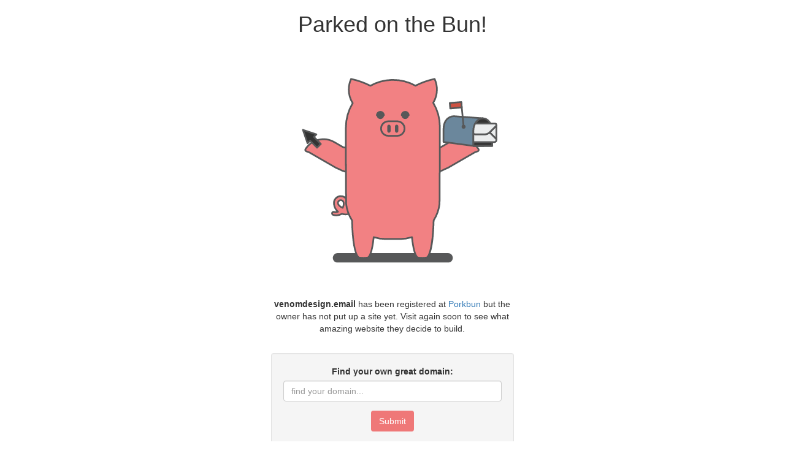

--- FILE ---
content_type: image/svg+xml
request_url: https://porkbun-media.s3-us-west-2.amazonaws.com/tld-buns/_email.svg
body_size: 27729
content:
<?xml version="1.0" encoding="utf-8"?>
<!-- Generator: Adobe Illustrator 23.0.6, SVG Export Plug-In . SVG Version: 6.00 Build 0)  -->
<svg version="1.1" xmlns="http://www.w3.org/2000/svg" xmlns:xlink="http://www.w3.org/1999/xlink" x="0px" y="0px"
	 viewBox="0 0 576 576" style="enable-background:new 0 0 576 576;" xml:space="preserve">
<style type="text/css">
	
		.st0{fill:#EBEDEE;stroke:#D6D9DB;stroke-width:4;stroke-linecap:round;stroke-linejoin:round;stroke-miterlimit:10;stroke-dasharray:50,20,50,20,50,20;}
	.st1{fill:#EBEDEE;stroke:#D6D9DB;stroke-width:4;stroke-linecap:round;stroke-linejoin:round;stroke-miterlimit:10;}
	
		.st2{fill:#EBEDEE;stroke:#D6D9DB;stroke-width:4;stroke-linecap:round;stroke-linejoin:round;stroke-miterlimit:10;stroke-dasharray:20,10,20,10,20,10;}
	.st3{fill:none;stroke:#D6D9DB;stroke-width:4;stroke-linecap:round;stroke-linejoin:round;stroke-miterlimit:10;}
	.st4{fill:#DE6E62;stroke:#CD5242;stroke-width:4;stroke-linecap:round;stroke-linejoin:round;stroke-miterlimit:10;}
	.st5{fill:#6B879C;stroke:#6B879C;stroke-width:4;stroke-linecap:round;stroke-linejoin:round;stroke-miterlimit:10;}
	.st6{fill:#D6D9DB;}
	.st7{opacity:0.4;fill:#D6D9DB;}
	.st8{fill:#EBEDEE;stroke:#BDCCD4;stroke-width:4;stroke-miterlimit:10;}
	.st9{fill:#D6D9DB;stroke:#EBEDEE;stroke-width:4;stroke-linecap:round;stroke-linejoin:round;stroke-miterlimit:10;}
	.st10{fill:#D6D9DB;stroke:#D6D9DB;stroke-width:4;stroke-linecap:round;stroke-linejoin:round;stroke-miterlimit:10;}
	.st11{fill:#EBEDEE;}
	.st12{fill:none;}
	.st13{fill:#575859;}
	.st14{fill:#CCCCCC;stroke:#575859;stroke-width:4;stroke-linecap:round;stroke-linejoin:round;stroke-miterlimit:10;}
	.st15{fill:#6B879C;stroke:#575859;stroke-width:4;stroke-linecap:round;stroke-linejoin:round;stroke-miterlimit:10;}
	.st16{fill:#65A7DB;stroke:#575859;stroke-width:4;stroke-linecap:round;stroke-linejoin:round;stroke-miterlimit:10;}
	.st17{fill:#468CBC;stroke:#575859;stroke-width:4;stroke-linecap:round;stroke-linejoin:round;stroke-miterlimit:10;}
	.st18{fill:#849DAD;stroke:#575859;stroke-width:4;stroke-linecap:round;stroke-linejoin:round;stroke-miterlimit:10;}
	.st19{fill:#EBEDEE;stroke:#575859;stroke-width:4;stroke-linecap:round;stroke-linejoin:round;stroke-miterlimit:10;}
	.st20{fill:#F28183;stroke:#575859;stroke-width:4;stroke-linecap:round;stroke-linejoin:round;stroke-miterlimit:10;}
	.st21{fill:#E65B90;stroke:#575859;stroke-width:4;stroke-miterlimit:10;}
	.st22{fill:none;stroke:#FBB03B;stroke-width:4;stroke-linecap:round;stroke-linejoin:round;stroke-miterlimit:10;}
	.st23{fill:#EBEDEE;stroke:#FBB03B;stroke-width:4;stroke-linecap:round;stroke-linejoin:round;stroke-miterlimit:10;}
	.st24{fill:#4D4D4D;stroke:#575859;stroke-width:4;stroke-linecap:round;stroke-linejoin:round;stroke-miterlimit:10;}
	.st25{fill:none;stroke:#575859;stroke-width:4;stroke-linecap:round;stroke-linejoin:round;stroke-miterlimit:10;}
	.st26{fill:#A67C52;stroke:#A67C52;stroke-width:4;stroke-linecap:round;stroke-linejoin:round;stroke-miterlimit:10;}
	.st27{fill:none;stroke:#A67C52;stroke-width:4;stroke-linecap:round;stroke-linejoin:round;stroke-miterlimit:10;}
	.st28{fill:#A67C52;stroke:#575859;stroke-width:4;stroke-linecap:round;stroke-linejoin:round;stroke-miterlimit:10;}
	.st29{fill:#FF7000;stroke:#575859;stroke-width:4;stroke-miterlimit:10;}
	.st30{fill:#65A7DB;stroke:#575859;stroke-width:4;stroke-miterlimit:10;}
	.st31{fill:#FFFFFF;stroke:#575859;stroke-width:4;stroke-linecap:round;stroke-linejoin:round;stroke-miterlimit:10;}
	.st32{fill:#65A7DB;stroke:#C8E5F1;stroke-width:4;stroke-linecap:round;stroke-linejoin:round;stroke-miterlimit:10;}
	.st33{fill:none;stroke:#C8E5F1;stroke-width:4;stroke-linecap:round;stroke-linejoin:round;stroke-miterlimit:10;}
	.st34{fill:#0097FF;stroke:#575859;stroke-width:4;stroke-linejoin:round;stroke-miterlimit:10;}
	.st35{fill:#FFFF00;stroke:#575859;stroke-width:4;stroke-linejoin:round;stroke-miterlimit:10;}
	.st36{fill:#F28183;stroke:#575859;stroke-width:3.5;stroke-linecap:round;stroke-linejoin:round;stroke-miterlimit:10;}
	.st37{fill:#8973B4;stroke:#575859;stroke-width:4;stroke-linecap:round;stroke-linejoin:round;stroke-miterlimit:10;}
	.st38{fill:#F28183;}
	.st39{fill:#CD5242;stroke:#575859;stroke-width:4;stroke-linecap:round;stroke-linejoin:round;stroke-miterlimit:10;}
	.st40{fill:#CD5242;}
	.st41{fill:none;stroke:#575859;stroke-width:4;stroke-miterlimit:10;}
	.st42{fill:#808080;stroke:#575859;stroke-width:4;stroke-linecap:round;stroke-linejoin:round;stroke-miterlimit:10;}
	.st43{fill:#CCCAC2;stroke:#575859;stroke-width:4;stroke-linecap:round;stroke-linejoin:round;stroke-miterlimit:10;}
	.st44{fill:#F17464;stroke:#575859;stroke-width:4;stroke-miterlimit:10;}
	.st45{fill:#64A7DB;stroke:#575859;stroke-width:4;stroke-linecap:round;stroke-linejoin:round;stroke-miterlimit:10;}
	.st46{fill:#A1C59D;stroke:#575859;stroke-width:4;stroke-linecap:round;stroke-linejoin:round;stroke-miterlimit:10;}
	.st47{fill:#575859;stroke:#575859;stroke-width:4;stroke-linecap:round;stroke-linejoin:round;stroke-miterlimit:10;}
	.st48{fill:none;stroke:#FFFFFF;stroke-width:4;stroke-linecap:round;stroke-linejoin:round;stroke-miterlimit:10;}
	.st49{fill:#EA7778;stroke:#575859;stroke-width:4;stroke-linecap:round;stroke-linejoin:round;stroke-miterlimit:10;}
	.st50{fill:#BA9381;stroke:#575859;stroke-width:4;stroke-linecap:round;stroke-linejoin:round;stroke-miterlimit:10;}
	.st51{fill:#3C3E3F;stroke:#575859;stroke-width:4;stroke-linecap:round;stroke-linejoin:round;stroke-miterlimit:10;}
	.st52{fill:#3C3E3F;}
	.st53{fill:#E1B19A;stroke:#575859;stroke-width:4;stroke-linecap:round;stroke-linejoin:round;stroke-miterlimit:10;}
	
		.st54{clip-path:url(#SVGID_2_);fill:#8973B4;stroke:#575859;stroke-width:4;stroke-linecap:round;stroke-linejoin:round;stroke-miterlimit:10;}
	
		.st55{clip-path:url(#SVGID_2_);fill:none;stroke:#575859;stroke-width:4;stroke-linecap:round;stroke-linejoin:round;stroke-miterlimit:10;}
	.st56{clip-path:url(#SVGID_2_);fill:none;stroke:#F9A660;stroke-width:4;stroke-linecap:round;stroke-miterlimit:10;}
	.st57{fill:#E9EBEC;stroke:#575859;stroke-width:4;stroke-linecap:round;stroke-linejoin:round;stroke-miterlimit:10;}
	.st58{fill:#69B1E1;stroke:#575859;stroke-width:4;stroke-miterlimit:10;}
	.st59{fill:#6B879C;stroke:#575859;stroke-width:4;stroke-miterlimit:10;}
	.st60{fill:none;stroke:#EBEDEE;stroke-width:4;stroke-linecap:round;stroke-linejoin:round;stroke-miterlimit:10;}
	.st61{fill:#CF8A56;stroke:#575859;stroke-width:4;stroke-linecap:round;stroke-linejoin:round;stroke-miterlimit:10;}
	.st62{fill:#F9A660;stroke:#575859;stroke-width:4;stroke-linecap:round;stroke-miterlimit:10;}
	.st63{fill:#F47A52;stroke:#575859;stroke-width:4;stroke-linecap:round;stroke-linejoin:round;stroke-miterlimit:10;}
	.st64{clip-path:url(#SVGID_4_);fill:#FFFFFF;}
	.st65{clip-path:url(#SVGID_4_);}
	.st66{fill:#A1C59D;stroke:#758F75;stroke-width:4;stroke-linecap:round;stroke-linejoin:round;stroke-miterlimit:10;}
	.st67{fill:#575859;stroke:#575859;stroke-width:4;stroke-miterlimit:10;}
	.st68{clip-path:url(#SVGID_6_);fill:#FFFFFF;}
	.st69{clip-path:url(#SVGID_6_);}
	.st70{clip-path:url(#SVGID_8_);fill:#FFFFFF;}
	.st71{clip-path:url(#SVGID_8_);}
	.st72{clip-path:url(#SVGID_10_);}
	.st73{clip-path:url(#SVGID_12_);}
	.st74{clip-path:url(#SVGID_14_);}
	.st75{clip-path:url(#SVGID_16_);}
	.st76{clip-path:url(#SVGID_18_);}
	.st77{clip-path:url(#SVGID_20_);}
	.st78{clip-path:url(#SVGID_22_);}
	.st79{clip-path:url(#SVGID_24_);}
	.st80{clip-path:url(#SVGID_26_);}
	
		.st81{clip-path:url(#SVGID_28_);fill:#8973B4;stroke:#575859;stroke-width:4;stroke-linecap:round;stroke-linejoin:round;stroke-miterlimit:10;}
	.st82{clip-path:url(#SVGID_28_);fill:none;stroke:#F9A660;stroke-width:4;stroke-linecap:round;stroke-miterlimit:10;}
	
		.st83{clip-path:url(#SVGID_30_);fill:#8973B4;stroke:#575859;stroke-width:4;stroke-linecap:round;stroke-linejoin:round;stroke-miterlimit:10;}
	
		.st84{clip-path:url(#SVGID_30_);fill:none;stroke:#575859;stroke-width:4;stroke-linecap:round;stroke-linejoin:round;stroke-miterlimit:10;}
	.st85{clip-path:url(#SVGID_30_);fill:none;stroke:#F9A660;stroke-width:4;stroke-linecap:round;stroke-miterlimit:10;}
	.st86{fill:none;stroke:#F9A660;stroke-width:4;stroke-linecap:round;stroke-miterlimit:10;}
	.st87{fill:#FFCD5D;stroke:#575859;stroke-width:4;stroke-linecap:round;stroke-miterlimit:10;}
	.st88{fill:none;stroke:#575859;stroke-width:4.3623;stroke-linecap:round;stroke-linejoin:round;stroke-miterlimit:10;}
	.st89{fill:#CC9933;}
	.st90{fill:#FFD527;}
	.st91{fill:#FEE080;}
	.st92{fill:#FDBA4D;}
	.st93{fill:#FACD7B;}
	.st94{fill:#FFCC4E;}
	.st95{fill:none;stroke:#FFEBB3;stroke-width:10;stroke-linecap:round;stroke-linejoin:round;stroke-miterlimit:10;}
	.st96{fill:#9B6034;}
	.st97{fill:none;stroke:#575859;stroke-width:3.4426;stroke-linecap:round;stroke-linejoin:round;stroke-miterlimit:10;}
	.st98{fill:#F3E2C8;}
	.st99{fill:#FFFFFF;}
	.st100{fill:#64A7DB;}
	.st101{fill:none;stroke:#575859;stroke-width:3.2908;stroke-linecap:round;stroke-linejoin:round;stroke-miterlimit:10;}
	.st102{fill:#E5F4FB;}
	.st103{fill:#4587B7;}
	.st104{fill:none;stroke:#AFC4B5;stroke-width:4;stroke-miterlimit:10;}
	.st105{fill:none;stroke:#F8A65F;stroke-width:4;stroke-miterlimit:10;}
	.st106{fill:none;stroke:#F7FDFD;stroke-width:3;stroke-miterlimit:10;}
	.st107{fill:none;stroke:#575859;stroke-width:4.0976;stroke-linecap:round;stroke-linejoin:round;stroke-miterlimit:10;}
	.st108{fill:#F17464;}
	.st109{fill:none;stroke:#575859;stroke-width:3.5866;stroke-linecap:round;stroke-linejoin:round;stroke-miterlimit:10;}
	.st110{fill:#E1B19A;}
	.st111{fill:#D39672;}
	.st112{fill:#DADBDC;}
	.st113{fill:none;stroke:#D39672;stroke-width:4;stroke-linecap:round;stroke-linejoin:round;stroke-miterlimit:10;}
	.st114{fill:#F3E3CA;}
	.st115{fill:none;stroke:#61A3D4;stroke-width:4;stroke-miterlimit:10;}
	.st116{fill:none;stroke:#61A3D5;stroke-width:4;stroke-miterlimit:10;}
	.st117{fill:#61A3D5;}
	.st118{fill:none;stroke:#575859;stroke-width:4.2785;stroke-linecap:round;stroke-linejoin:round;stroke-miterlimit:10;}
	.st119{fill:#69B1E1;}
	.st120{fill:#6F2C25;}
	.st121{fill:#6B879C;}
	.st122{fill:#B0C4B6;}
	.st123{fill:none;stroke:#575859;stroke-width:3.7499;stroke-linecap:round;stroke-linejoin:round;stroke-miterlimit:10;}
	.st124{fill:none;stroke:#575859;stroke-width:3.9314;stroke-miterlimit:10;}
	.st125{fill:#F15E6B;stroke:#575859;stroke-width:3.9314;stroke-miterlimit:10;}
	.st126{fill:#C4C4C4;}
	.st127{fill:none;stroke:#575859;stroke-width:2.4686;stroke-linecap:round;stroke-linejoin:round;stroke-miterlimit:10;}
	.st128{fill:none;stroke:#575859;stroke-width:6;stroke-miterlimit:10;}
	.st129{fill:#575859;stroke:#575859;stroke-width:6;stroke-miterlimit:10;}
	.st130{fill:#CCCAC2;}
	.st131{fill:none;stroke:#575859;stroke-width:3;stroke-linecap:round;stroke-linejoin:round;stroke-miterlimit:10;}
	.st132{fill:#747476;}
	.st133{fill:#F17464;stroke:#575859;stroke-width:4;stroke-linecap:round;stroke-linejoin:round;stroke-miterlimit:10;}
	.st134{fill:#EBEDEF;}
	.st135{fill:#FFE181;stroke:#575859;stroke-width:4;stroke-miterlimit:10;}
	.st136{fill:#FFE181;}
	.st137{fill:none;stroke:#575859;stroke-width:4.5954;stroke-linecap:round;stroke-miterlimit:10;}
	.st138{fill:#F18183;}
	.st139{fill:#758F75;stroke:#575859;stroke-width:4;stroke-linecap:round;stroke-linejoin:round;stroke-miterlimit:10;}
	.st140{fill:none;stroke:#65A7DB;stroke-width:4;stroke-linecap:round;stroke-linejoin:round;stroke-miterlimit:10;}
	.st141{fill:#EBEDEE;stroke:#EBEDEE;stroke-width:4.4;stroke-miterlimit:10;}
	.st142{fill:#BCBCBC;stroke:#575859;stroke-width:4;stroke-linecap:round;stroke-linejoin:round;stroke-miterlimit:10;}
	.st143{fill:#F9A660;stroke:#575859;stroke-width:4;stroke-linecap:round;stroke-linejoin:round;stroke-miterlimit:10;}
	.st144{fill:#CCCAC2;stroke:#575859;stroke-width:4;stroke-miterlimit:10;}
	.st145{fill:#EBEDEE;stroke:#CCCAC2;stroke-width:4;stroke-miterlimit:10;}
	.st146{fill:none;stroke:#575859;stroke-width:3.5318;stroke-linecap:round;stroke-linejoin:round;stroke-miterlimit:10;}
	.st147{fill:#FFE181;stroke:#575859;stroke-width:4;stroke-linecap:round;stroke-linejoin:round;stroke-miterlimit:10;}
	.st148{fill:#EBEDEF;stroke:#575859;stroke-width:4;stroke-linecap:round;stroke-linejoin:round;stroke-miterlimit:10;}
	.st149{fill:#EA7778;}
	.st150{fill:#8973B4;}
	.st151{fill:#FFCB05;}
	.st152{fill:#E5F4FB;stroke:#575859;stroke-width:4;stroke-linecap:round;stroke-linejoin:round;stroke-miterlimit:10;}
	.st153{fill:#818182;stroke:#575859;stroke-width:4;stroke-linecap:round;stroke-linejoin:round;stroke-miterlimit:10;}
	.st154{fill:#FFFFFF;stroke:#575859;stroke-width:4;stroke-miterlimit:10;}
	.st155{opacity:0.5;}
	.st156{fill:#86A685;stroke:#575859;stroke-width:4;stroke-linecap:round;stroke-linejoin:round;stroke-miterlimit:10;}
	.st157{fill:#FFFFFF;stroke:#FFFFFF;stroke-width:4;stroke-miterlimit:10;}
	.st158{fill:#FFFFFF;stroke:#FFFFFF;stroke-width:4;stroke-linecap:round;stroke-miterlimit:10;}
	.st159{fill:#B0C5B6;stroke:#B0C5B6;stroke-width:4;stroke-linecap:round;stroke-linejoin:round;stroke-miterlimit:10;}
	.st160{clip-path:url(#SVGID_32_);}
	.st161{fill:#3FA9F5;stroke:#575859;stroke-width:4;stroke-linecap:round;stroke-linejoin:round;stroke-miterlimit:10;}
	.st162{fill:#999999;stroke:#575859;stroke-width:4;stroke-linecap:round;stroke-linejoin:round;stroke-miterlimit:10;}
	.st163{fill:#69B1E1;stroke:#575859;stroke-width:4;stroke-linecap:round;stroke-linejoin:round;stroke-miterlimit:10;}
	.st164{clip-path:url(#SVGID_34_);}
	.st165{clip-path:url(#SVGID_36_);}
	.st166{fill:#333333;stroke:#575859;stroke-width:4;stroke-miterlimit:10;}
	.st167{fill:#575859;stroke:#575859;stroke-width:4;stroke-linejoin:round;stroke-miterlimit:10;}
	.st168{fill:#90674D;stroke:#90674D;stroke-width:4;stroke-linecap:round;stroke-linejoin:round;stroke-miterlimit:10;}
	.st169{fill:#EBEDEE;stroke:#575859;stroke-width:4;stroke-miterlimit:10;}
	.st170{fill:none;stroke:#575859;stroke-width:4;stroke-linecap:round;stroke-miterlimit:10;}
	.st171{fill:#333333;stroke:#575859;stroke-width:4;stroke-linecap:round;stroke-linejoin:round;stroke-miterlimit:10;}
	.st172{fill:#CD5242;stroke:#575859;stroke-width:4;stroke-miterlimit:10;}
	.st173{fill:#FFFFFF;stroke:#EA7778;stroke-width:2.2169;stroke-miterlimit:10;}
	.st174{fill:#FFF300;stroke:#575859;stroke-width:4;stroke-miterlimit:10;}
	.st175{fill:#575859;stroke:#575859;stroke-miterlimit:10;}
	.st176{fill:#575859;stroke:#808080;stroke-width:4;stroke-linecap:round;stroke-linejoin:round;stroke-miterlimit:10;}
	.st177{fill:#A84139;stroke:#575859;stroke-width:4;stroke-linecap:round;stroke-linejoin:round;stroke-miterlimit:10;}
	.st178{fill:#CC8352;stroke:#575859;stroke-width:4;stroke-linecap:round;stroke-linejoin:round;stroke-miterlimit:10;}
	.st179{fill:#EBEDEE;stroke:#EBEDEE;stroke-width:4;stroke-linecap:round;stroke-linejoin:round;stroke-miterlimit:10;}
	.st180{fill:#B3B3B3;stroke:#575859;stroke-width:4;stroke-linecap:round;stroke-linejoin:round;stroke-miterlimit:10;}
	.st181{fill:#86A685;stroke:#575859;stroke-width:4;stroke-miterlimit:10;}
	.st182{fill:none;stroke:#575859;stroke-width:4;stroke-linecap:round;stroke-linejoin:round;}
	
		.st183{fill:none;stroke:#575859;stroke-width:4;stroke-linecap:round;stroke-linejoin:round;stroke-dasharray:2.1825,10.9127,2.1825,10.9127;}
	.st184{fill:#CD5242;stroke:#EBEDEE;stroke-width:4;stroke-linecap:round;stroke-linejoin:round;stroke-miterlimit:10;}
	.st185{fill:#BC3F35;stroke:#575859;stroke-width:4;stroke-linecap:round;stroke-linejoin:round;stroke-miterlimit:10;}
	.st186{fill:#7F3030;stroke:#575859;stroke-width:4;stroke-linecap:round;stroke-linejoin:round;stroke-miterlimit:10;}
	.st187{fill:#677F66;stroke:#575859;stroke-width:4;stroke-linecap:round;stroke-miterlimit:10;}
	.st188{fill:#86A685;stroke:#575859;stroke-width:4;stroke-linecap:round;stroke-miterlimit:10;}
	.st189{fill:#F2AFB5;stroke:#575859;stroke-width:4;stroke-linecap:round;stroke-linejoin:round;stroke-miterlimit:10;}
	.st190{fill:#C8E5F1;stroke:#575859;stroke-width:4;stroke-linecap:round;stroke-linejoin:round;stroke-miterlimit:10;}
	.st191{fill:#C8E5F1;stroke:#65A7DB;stroke-width:4;stroke-linecap:round;stroke-linejoin:round;stroke-miterlimit:10;}
	.st192{fill:#FCD200;stroke:#575859;stroke-width:4;stroke-linejoin:round;stroke-miterlimit:10;}
	.st193{fill:#CE171F;stroke:#575859;stroke-width:4;stroke-linejoin:round;stroke-miterlimit:10;}
	.st194{fill:#003699;stroke:#575859;stroke-width:4;stroke-linejoin:round;stroke-miterlimit:10;}
	.st195{fill:#998675;stroke:#575859;stroke-width:4;stroke-linecap:round;stroke-linejoin:round;stroke-miterlimit:10;}
	.st196{fill:#534741;stroke:#575859;stroke-width:4;stroke-linecap:round;stroke-linejoin:round;stroke-miterlimit:10;}
	
		.st197{clip-path:url(#SVGID_44_);fill:#65A7DB;stroke:#575859;stroke-width:4;stroke-linecap:round;stroke-linejoin:round;stroke-miterlimit:10;}
	.st198{clip-path:url(#SVGID_44_);}
	.st199{fill:#6C6361;stroke:#575859;stroke-width:4;stroke-linecap:round;stroke-linejoin:round;stroke-miterlimit:10;}
	.st200{fill:#575859;stroke:#F9A660;stroke-width:4;stroke-linecap:round;stroke-linejoin:round;stroke-miterlimit:10;}
	.st201{fill:#CD5242;stroke:#CD5242;stroke-width:4;stroke-linecap:round;stroke-linejoin:round;stroke-miterlimit:10;}
	.st202{fill:#EFA8B7;stroke:#575859;stroke-width:4;stroke-linecap:round;stroke-linejoin:round;stroke-miterlimit:10;}
	.st203{fill:#FF7000;stroke:#D6D9DB;stroke-width:4;stroke-linejoin:round;stroke-miterlimit:10;}
	.st204{fill:#BDCCD4;stroke:#575859;stroke-width:4;stroke-linecap:round;stroke-linejoin:round;stroke-miterlimit:10;}
	.st205{clip-path:url(#SVGID_46_);}
	.st206{fill:#D6D9DB;stroke:#575859;stroke-width:4;stroke-linecap:round;stroke-linejoin:round;stroke-miterlimit:10;}
	.st207{clip-path:url(#SVGID_48_);}
	.st208{fill:#DBC3B6;stroke:#575859;stroke-width:4;stroke-linecap:round;stroke-miterlimit:10;}
	.st209{clip-path:url(#SVGID_50_);}
	.st210{fill:#CC9933;stroke:#575859;stroke-width:4;stroke-linecap:round;stroke-linejoin:round;stroke-miterlimit:10;}
	.st211{fill:#EFA3A7;stroke:#575859;stroke-width:4;stroke-linecap:round;stroke-linejoin:round;stroke-miterlimit:10;}
	.st212{fill:#4587B7;stroke:#575859;stroke-width:4;stroke-linecap:round;stroke-linejoin:round;stroke-miterlimit:10;}
	.st213{fill:#677F66;stroke:#575859;stroke-width:4;stroke-linecap:round;stroke-linejoin:round;stroke-miterlimit:10;}
	.st214{fill:#90674D;stroke:#575859;stroke-width:4;stroke-linecap:round;stroke-linejoin:round;stroke-miterlimit:10;}
	.st215{fill:#919191;stroke:#575859;stroke-width:4;stroke-linecap:round;stroke-linejoin:round;stroke-miterlimit:10;}
	.st216{fill:#787878;stroke:#575859;stroke-width:4;stroke-linecap:round;stroke-linejoin:round;stroke-miterlimit:10;}
	.st217{fill:#FFE080;stroke:#575859;stroke-width:4;stroke-linecap:round;stroke-linejoin:round;stroke-miterlimit:10;}
	.st218{fill:#7E9E86;stroke:#575859;stroke-width:4;stroke-linecap:round;stroke-linejoin:round;stroke-miterlimit:10;}
	.st219{clip-path:url(#SVGID_52_);}
	.st220{fill:#666666;stroke:#575859;stroke-width:4;stroke-linecap:round;stroke-linejoin:round;stroke-miterlimit:10;}
	.st221{clip-path:url(#SVGID_54_);}
	.st222{clip-path:url(#SVGID_56_);}
	.st223{fill:#6B879C;stroke:#575859;stroke-width:3.3933;stroke-linecap:round;stroke-linejoin:round;stroke-miterlimit:10;}
	.st224{fill:#575859;stroke:#6B879C;stroke-width:4;stroke-linecap:round;stroke-linejoin:round;stroke-miterlimit:10;}
	.st225{fill:#F28183;stroke:#FFFFFF;stroke-width:4;stroke-linecap:round;stroke-linejoin:round;stroke-miterlimit:10;}
	.st226{fill:#6C846B;stroke:#575859;stroke-width:4;stroke-linecap:round;stroke-linejoin:round;stroke-miterlimit:10;}
	.st227{fill:none;stroke:#575859;stroke-width:4.0616;stroke-linecap:round;stroke-linejoin:round;stroke-miterlimit:10;}
	.st228{fill:#E6E6E6;stroke:#575859;stroke-width:4;stroke-linecap:round;stroke-linejoin:round;stroke-miterlimit:10;}
	.st229{fill:#567565;stroke:#575859;stroke-width:4;stroke-linecap:round;stroke-linejoin:round;stroke-miterlimit:10;}
	.st230{fill:#333333;stroke:#754B22;stroke-width:4;stroke-linecap:round;stroke-linejoin:round;stroke-miterlimit:10;}
	.st231{fill:#575859;stroke:#754B22;stroke-width:4;stroke-linecap:round;stroke-linejoin:round;stroke-miterlimit:10;}
	.st232{fill:none;stroke:#754B22;stroke-width:4;stroke-linecap:round;stroke-linejoin:round;stroke-miterlimit:10;}
	.st233{fill:#6D937E;stroke:#575859;stroke-width:4;stroke-linecap:round;stroke-linejoin:round;stroke-miterlimit:10;}
	.st234{fill:#8C6239;stroke:#575859;stroke-width:4;stroke-linecap:round;stroke-linejoin:round;stroke-miterlimit:10;}
	.st235{fill:none;stroke:#EDB4B7;stroke-width:4;stroke-linecap:round;stroke-linejoin:round;stroke-miterlimit:10;}
	.st236{fill:#E65B90;stroke:#575859;stroke-width:4;stroke-linecap:round;stroke-linejoin:round;stroke-miterlimit:10;}
	.st237{fill:#FF7BAC;stroke:#575859;stroke-width:4;stroke-linecap:round;stroke-linejoin:round;stroke-miterlimit:10;}
	.st238{fill:#FF7BAC;}
	.st239{fill:#EBEDEE;stroke:#93AAB5;stroke-width:4;stroke-linecap:round;stroke-linejoin:round;stroke-miterlimit:10;}
	.st240{fill:#F28183;stroke:#93AAB5;stroke-width:4;stroke-linecap:round;stroke-linejoin:round;stroke-miterlimit:10;}
	.st241{fill:#A9CFDB;stroke:#575859;stroke-width:4;stroke-linecap:round;stroke-linejoin:round;stroke-miterlimit:10;}
	.st242{fill:#DAECF2;stroke:#93AAB5;stroke-width:4;stroke-linecap:round;stroke-linejoin:round;stroke-miterlimit:10;}
	.st243{fill:none;stroke:#CD5242;stroke-width:4;stroke-linecap:round;stroke-linejoin:round;stroke-miterlimit:10;}
	.st244{fill:#A1C59D;stroke:#EBEDEE;stroke-width:4;stroke-linecap:round;stroke-linejoin:round;stroke-miterlimit:10;}
	.st245{fill:#F28183;stroke:#EBEDEE;stroke-width:4;stroke-linecap:round;stroke-linejoin:round;stroke-miterlimit:10;}
	.st246{fill:#7EB8E0;stroke:#6B879C;stroke-width:4;stroke-linecap:round;stroke-linejoin:round;stroke-miterlimit:10;}
	.st247{fill:#849DAD;stroke:#EBEDEE;stroke-width:4;stroke-linecap:round;stroke-linejoin:round;stroke-miterlimit:10;}
	.st248{fill:#849DAD;stroke:#C6D5DB;stroke-width:4;stroke-linecap:round;stroke-linejoin:round;stroke-miterlimit:10;}
	.st249{fill:none;stroke:#999999;stroke-width:4;stroke-linecap:round;stroke-linejoin:round;stroke-miterlimit:10;}
	.st250{fill:#C1272D;stroke:#575859;stroke-width:4;stroke-linecap:round;stroke-linejoin:round;stroke-miterlimit:10;}
	.st251{display:none;}
	.st252{display:inline;}
	.st253{display:inline;fill:#FFCD5D;stroke:#575859;stroke-width:4;stroke-linecap:round;stroke-miterlimit:10;}
	.st254{fill:#DBA53A;stroke:#575859;stroke-width:4;stroke-linecap:round;stroke-miterlimit:10;}
	.st255{fill:#FFCD5D;stroke:#EBEDEE;stroke-width:4;stroke-linecap:round;stroke-miterlimit:10;}
	.st256{fill:#F28183;stroke:#F28183;stroke-width:0.5;stroke-linecap:round;stroke-linejoin:round;stroke-miterlimit:10;}
	.st257{font-family:'Mother'sTouches';}
	.st258{font-size:20.3155px;}
</style>
<g id="BGs">
</g>
<g id="Shadow">
	<path class="st13" d="M418.7,521.4H157.3c-6.2,0-11.2-5-11.2-11.2v0c0-6.2,5-11.2,11.2-11.2h261.4c6.2,0,11.2,5,11.2,11.2v0
		C429.9,516.4,424.9,521.4,418.7,521.4z"/>
</g>
<g id="Layer_1">
	<path class="st20" d="M187.8,387.4L187.8,387.4c-2.3,2.2-5.1,3.7-8,4.5c1.5-4.2,2-8.6,1.4-13c-0.3-3.7-1.9-7.2-4.7-10
		c-6.4-6.4-16.7-6.3-23,0c-3.8,3.8-5.3,9-4.6,13.9c0.6,6.1,3.1,12,7.8,16.7c0.5,0.5,1.1,1,1.6,1.5c-3.1,1-6.5,1.2-9.7,0.6
		c-1.9-0.4-3.7,0.7-4.2,2.6c-0.5,1.9,0.6,3.9,2.6,4.4c6.9,1.9,14.3,1.1,20.7-2.5c9.4,3,20.1,0.8,27.5-6.7c0.8-0.8,1.6-1.9,2.2-2.5
		 M161.8,387.1c-0.8-0.8-1.4-1.6-2-2.4c-2.2-2.6-2.1-6.6,0.4-9c2.6-2.6,6.9-2.6,9.5,0c1,1,1.6,2.3,1.9,3.6l0,0
		c0.7,4.2,0,8.6-2.1,12.5C166.7,390.9,164.1,389.4,161.8,387.1z"/>
	<g>
		<path class="st20" d="M381.8,233.1l6.2,10.7c3,5.1,9.5,6.9,14.7,3.9l19.4-11.2c23.5-13.8,53.6-6.9,68.4,16
			c1.5,2.3,0.3,5.3-2.4,5.9l-1.5,0.4c-2.1,0.5-4.2,1.4-6,2.5l-52.7,30.4l-9.3,5.4l-7.9,3.4c-24.6,14.2-56.1,5.7-70.3-18.9l-15.6-27"
			/>
		<path class="st20" d="M190.2,233.1l-6.2,10.7c-3,5.1-9.5,6.9-14.7,3.9L150,236.5c-23.5-13.8-53.6-6.9-68.4,16
			c-1.5,2.3-0.3,5.3,2.4,5.9l1.5,0.4c2.1,0.5,4.2,1.4,6,2.5l52.7,30.4l9.3,5.4l7.9,3.4c24.6,14.2,56.1,5.7,70.3-18.9l15.6-27"/>
	</g>
	<path class="st20" d="M398.6,381.9c-1.6,14.5-6.5,28-14,39.8c-0.7,27.2-4.1,76.3-15.4,87.6c-0.1,0-0.2,0-0.5,0.1
		c-7.3,1.3-14.8,1.3-22.1,0c-0.3,0-0.4-0.1-0.5-0.1c-6.7-6.7-10.6-27-12.8-48c-9,2.8-18.6,4.4-28.5,4.4h-33.5
		c-9.9,0-19.5-1.5-28.5-4.4c-2.2,21-6.1,41.2-12.8,48c-0.1,0-0.2,0-0.5,0.1c-7.3,1.3-14.8,1.3-22.1,0c-0.3,0-0.4-0.1-0.5-0.1
		c-11.3-11.3-14.6-60.4-15.4-87.6c-7.4-11.8-12.4-25.3-14-39.8c-0.5-0.5-0.6-179-0.6-179c0-21.4,5.9-41.6,16.2-58.9
		c-5.8-9.3-9.3-20.3-9.3-32.1c0-9,2-17.4,5.5-25.1c16.1,3.4,31.4,8.9,45.7,16.1c14.6-8.2,31.3-13.1,49.1-13.8
		c20.9-0.7,40.6,4.3,57.5,13.6c14.2-7.2,29.4-12.6,45.3-16c3.5,7.7,5.5,16.1,5.5,25.1c0,11.5-3.2,22.2-8.8,31.4
		c10,16.7,15.7,36.2,15.7,57C399.2,200.3,399.1,382.4,398.6,381.9z"/>
	<g>
		<g>
			<path class="st13" d="M258.6,162.6c-5.6,0-10.2,4.6-10.2,10.2c0,0.9,0.7,1.7,1.7,1.7c0.7,4.1,4.3,7.1,8.5,7.1
				c4.3,0,7.8-3.1,8.5-7.1c0.9,0,1.7-0.8,1.7-1.7C268.8,167.2,264.3,162.6,258.6,162.6z"/>
			<path class="st13" d="M327.5,172.8c0-5.6-4.6-10.2-10.2-10.2c-5.6,0-10.2,4.6-10.2,10.2c0,0.9,0.7,1.7,1.7,1.7
				c0.7,4.1,4.3,7.1,8.5,7.1c4.3,0,7.8-3.1,8.5-7.1C326.8,174.6,327.5,173.8,327.5,172.8z"/>
		</g>
	</g>
	<path class="st20" d="M298.6,221.4h-21.2c-9.5,0-17.2-7.7-17.2-17.2v0c0-9.5,7.7-17.2,17.2-17.2h21.2c9.5,0,17.2,7.7,17.2,17.2v0
		C315.8,213.7,308.1,221.4,298.6,221.4z"/>
	<g>
		<path class="st13" d="M278.9,214L278.9,214c-2.1,0-3.9-1.7-3.9-3.9v-11.2c0-2.1,1.7-3.9,3.9-3.9h0c2.1,0,3.9,1.7,3.9,3.9v11.2
			C282.7,212.2,281,214,278.9,214z"/>
		<path class="st13" d="M297.1,214L297.1,214c-2.1,0-3.9-1.7-3.9-3.9v-11.2c0-2.1,1.7-3.9,3.9-3.9l0,0c2.1,0,3.9,1.7,3.9,3.9v11.2
			C301,212.2,299.3,214,297.1,214z"/>
	</g>
	<g>
		<path class="st15" d="M501,179.9l-65.4-4.7c-9.2-1.2-18.4,3.1-23,11.3c-2.9,5.1-4.6,11.4-4.6,18.3v31.1l70.7,9.4h24.3L501,179.9z"
			/>
		<path class="st171" d="M523.4,245.3v-35.1c0-16.7-10-30.2-22.4-30.2c-12.4,0-22.4,13.5-22.4,30.2v35.1H523.4z"/>
	</g>
	<circle class="st171" cx="455.5" cy="199.8" r="2.7"/>
	<line class="st171" x1="455.5" y1="199.8" x2="450" y2="142.2"/>
	
		<rect x="423.3" y="142.5" transform="matrix(0.9964 -8.470355e-02 8.470355e-02 0.9964 -11.049 37.5505)" class="st39" width="27.3" height="13"/>
	<g>
		<defs>
			<path id="SVGID_55_" d="M523.4,245.3h-44.9v-35.1c0-16.7,10-30.2,22.4-30.2h62.8l-2.9,68.6L523.4,245.3z"/>
		</defs>
		<clipPath id="SVGID_2_">
			<use xlink:href="#SVGID_55_"  style="overflow:visible;"/>
		</clipPath>
		<g style="clip-path:url(#SVGID_2_);">
			<path class="st19" d="M517,213.3l16.1,16.1v-32.1L517.4,213C517.3,213.1,517.2,213.2,517,213.3z"/>
			<path class="st19" d="M473,213l-15.7-15.7v32.1l16.1-16.1C473.2,213.2,473.1,213.1,473,213z"/>
			<path class="st19" d="M533.1,231.4L533.1,231.4c0-1.3-0.5-2.5-1.4-3.5L520,216.3c-1.6-1.6-4-1.9-5.9-0.8
				c-2.6,1.5-5.5,2.4-8.6,2.4l0,0h-20.8l0,0c-3,0-6-0.8-8.6-2.4c-1.9-1.1-4.3-0.7-5.9,0.8L458.7,228c-0.9,0.9-1.4,2.2-1.4,3.5v0
				c0,2.7,2.2,4.9,4.9,4.9h66C530.9,236.3,533.1,234.1,533.1,231.4z"/>
			<path class="st19" d="M457.3,195.9L457.3,195.9c0,0.9,0.4,1.8,1,2.5L473,213c0.1,0.1,0.3,0.2,0.4,0.4c3.1,2.9,7.2,4.5,11.4,4.5
				h20.8c4.3,0,8.3-1.6,11.4-4.5c0.1-0.1,0.3-0.2,0.4-0.4l14.6-14.6c0.7-0.7,1-1.5,1-2.5v0c0-1.9-1.6-3.5-3.5-3.5h-68.8
				C458.9,192.4,457.3,193.9,457.3,195.9z"/>
		</g>
	</g>
	<path class="st25" d="M501,179.9c-12.4,0-22.4,13.5-22.4,30.2v35.1h44.9"/>
	<polygon class="st171" points="107.2,218 75.4,207.3 86.2,239 92.2,233 108.7,249.5 117.7,240.6 101.2,224 	"/>
</g>
<g id="Layer_3" class="st251">
	<g class="st252">
		<text transform="matrix(1 0 0 1 251.2999 538.9119)" class="st256 st257 st258">.email at porkbun.com</text>
	</g>
</g>
</svg>
